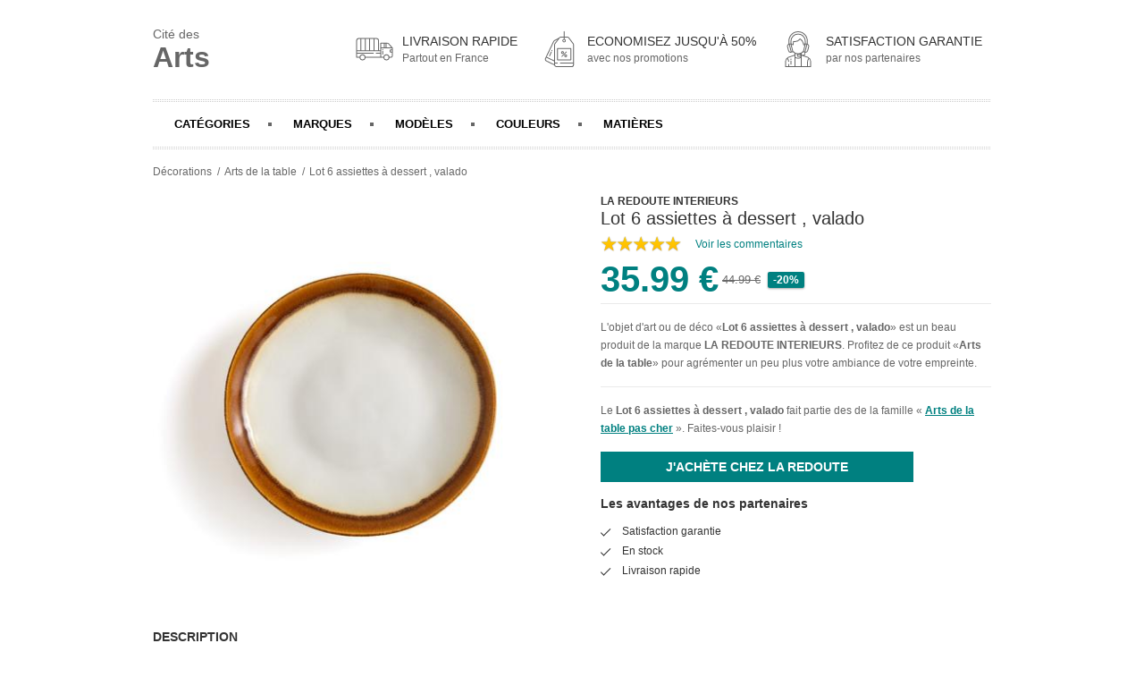

--- FILE ---
content_type: text/html; charset=utf-8
request_url: https://www.citedesarts.com/produits/lot-6-assiettes-a-dessert-valado-3614853301268.html
body_size: 10078
content:


<!doctype html>
<html lang="fr">
<head>
  <meta http-equiv="Content-Type" content="text/html; charset=utf-8">
  <title>Lot 6 assiettes à dessert , valado pas cher prix en promo | 3614853301268</title>
  <meta name="description" content="Votre décoration arts de la table   pas cher à portée de clic. Promotions et soldes réguliers. Livraison rapide et Satisfaction Garantie pour ce produit : Lot 6 assiettes à dessert , valado"/>
  <meta http-equiv="X-UA-Compatible" content="IE=edge">
  <meta name="viewport" content="width=device-width, initial-scale=1.0">
  <meta name="bingbot" content="index, follow, max-snippet:-1, max-image-preview:large, max-video-preview:-1" />
  <link rel="apple-touch-icon" sizes="76x76" href="/apple-touch-icon.png">
  <link rel="icon" type="image/png" sizes="32x32" href="/favicon-32x32.png">
  <link rel="icon" type="image/png" sizes="16x16" href="/favicon-16x16.png">
  <link rel="mask-icon" href="/safari-pinned-tab.svg" color="#5bbad5">
  <meta name="msapplication-TileColor" content="#da532c">
  <meta name="theme-color" content="#ffffff">
  <link rel="stylesheet" href="/assets/styles/style.css">
  <link rel="canonical" href="https://www.citedesarts.com/produits/lot-6-assiettes-a-dessert-valado-3614853301268.html">
  <script type="application/ld+json">
  {
    "@context": "http://schema.org",
    "@type": "Product",
    "name": "Lot 6 assiettes à dessert , valado",
    "image": "https://www.citedesarts.com/assets/images/produits/large/lot-6-assiettes-a-dessert-valado-taille-unique-blanc-camel-3614853301268.jpg",
    "description": "<p>Vous aimez la "patte" de l'artisan ?</p><p>Admirez ces assiettes , réalisées en grès , une matière naturelle et authentique.</p><p>Comme par magie , l'émail réactif vient embellir leurs bords.</p><p>Beau et utile.</p><p>Description <br>-   En grès , avec bord émaillé <br>-   Vendues par lot de 6 assiettes à dessertQualitéLa gamme Valado est le résultat d'une fabrication en grès avec bord émail réactif.</p><p>Cette finition étant entièrement artisanale , chaque pièce est unique et apportera une touche de singularité à votre table.</p><p>Finition et qualitéLa gamme VALADO est le résultat d'une fabrication en grès émail réactif.</p><p>Cette technique de fabrication implique l'application de différents émaux et d'oxydes métalliques : suite à une première cuisson à basse température , sur la terre encore poreuse , les artisans céramistes appliquent des oxydes métalliques sur la poterie selon le rendu souhaité.</p><p>Ces pièces sont ensuite recouvertes d'un émail d'une autre couleur , qui fait ressortir les oxydes métalliques.</p><p>La couleur et le rendu des émaux dépendent donc de la température , du temps de cuisson , de l'épaisseur de l'émail et de son mode d'application.</p><p>Dimensions <br>-   Diamètre : 23 cmEntretien <br>-   Compatibles lave vaisselle et micro ondes</p>",
    "productID": "073829362",
    "sku": "3614853301268",
    "mpn": "3614853301268",
    "brand": {
      "@type": "Thing",
      "name": "LA REDOUTE INTERIEURS"
    },
    
    "offers": {
      "@type": "Offer",
      "url": "https://www.citedesarts.com/produits/lot-6-assiettes-a-dessert-valado-3614853301268.html",
      "priceCurrency": "EUR",
      "price": "35.99",
      "priceValidUntil": "2021-12-31",
      "itemCondition": "https://schema.org/NewCondition",
      "availability": "http://schema.org/InStock",
      "seller": {
        "@type": "Organization",
        "name": "La REDOUTE"
      }
    }
    
  }
  </script>
</head>
<body>
  <main>
    <div class="pro-page">
      <header class="header">
        <div class="pro-header-nav">
          <div class="pro-brand knil" data-o="b'Lw=='"><span>Cité des</span><br />Arts</div>
          <div class="pro-policies">
            <div class="pro-policy">
              <div class="pro-policy-icon">
                <svg xmlns="http://www.w3.org/2000/svg" id="Layer_1" data-name="Layer 1" viewBox="0 0 512 512" width="42" height="42"><path d="M368,272.392a6,6,0,0,0,6-6v-6.3a6,6,0,0,0-12,0v6.3A6,6,0,0,0,368,272.392Z"/><path d="M368,330.392a6,6,0,0,0,6-6v-39a6,6,0,0,0-12,0v39A6,6,0,0,0,368,330.392Z"/><path d="M503.671,233.473,452.152,177.38A26.025,26.025,0,0,0,433,169H340.729A5.707,5.707,0,0,0,335,174.921V270H317V139.905A35.933,35.933,0,0,0,281.03,104H42.75A35.746,35.746,0,0,0,7,139.905V367.1a5.905,5.905,0,0,0,5.9,5.9H52.681a41,41,0,0,0,81.126,0H378.693a41,41,0,0,0,81.114,0H479.25A25.735,25.735,0,0,0,505,347.1V237.53a5.873,5.873,0,0,0-1.459-4.052ZM256,116h25.03A23.92,23.92,0,0,1,305,139.905V270H256Zm-60,0h48V270H196Zm-60,0h48V270H136Zm-60,0h48V270H76ZM19,139.905A23.734,23.734,0,0,1,42.75,116H64V270H19ZM93.25,396.1a29,29,0,1,1,29-29A29.033,29.033,0,0,1,93.25,396.1ZM335,305H280a6,6,0,0,0,0,12h55v44H133.807a41,41,0,0,0-81.1,0H19V317H240a6,6,0,0,0,0-12H19V282H335Zm86-124h12a14.23,14.23,0,0,1,10.314,4.729L485.6,232H421Zm-24,0h12v51H397Zm-50,0h38v51H347Zm72.25,215.1a29,29,0,1,1,29-29A29.033,29.033,0,0,1,419.25,396.1ZM493,290H476V271h17Zm0-31H474.421A10.67,10.67,0,0,0,464,269.335v22.187A10.8,10.8,0,0,0,474.421,302H493v45.1A13.723,13.723,0,0,1,479.25,361H459.807a41,41,0,0,0-81.114,0H347V244H493Z"/></svg>
              </div>
              <p class="pro-policy-title">Livraison rapide</p>
              <p class="pro-policy-sub">Partout en France</p>
            </div>
            <div class="pro-policy">
              <div class="pro-policy-icon">
                <svg xmlns="http://www.w3.org/2000/svg" id="Layer_1" data-name="Layer 1" viewBox="0 0 512 512" width="42" height="42"><path d="M156.592,266.774a6,6,0,0,0-7.918,3.049l-2.555,5.755a6,6,0,1,0,10.967,4.869l2.555-5.755A6,6,0,0,0,156.592,266.774Z"/><path d="M146.328,289.894a6,6,0,0,0-7.918,3.05l-22.718,51.185A6,6,0,1,0,126.661,349l22.718-51.185A6,6,0,0,0,146.328,289.894Z"/><path d="M388,98.072A35.956,35.956,0,0,0,359.266,84H325V16.511a6,6,0,0,0-12,0V84H278.4a35.956,35.956,0,0,0-28.735,14.072l-2.051,2.7L186.7,132.234a34.711,34.711,0,0,0-15.274,15.722L61.239,377.42a34.544,34.544,0,0,0,16.167,46.037L184.265,474.77C188.494,490.007,202.871,501,219.5,501H418.166A35.483,35.483,0,0,0,454,465.489V197.56a35.782,35.782,0,0,0-7.182-21.566ZM317.675,128.66a5.949,5.949,0,0,0,2.318,0,11.308,11.308,0,1,1-2.318,0ZM183,460.85,82.6,412.639a22.527,22.527,0,0,1-10.544-30.025L77.48,371.32,183,421.99Zm7.516-284.856A36.109,36.109,0,0,0,183,197.56V408.678L82.676,360.5l99.569-207.352a22.645,22.645,0,0,1,9.962-10.254l38.544-19.908ZM442,440H268a6,6,0,0,0,0,12H442v13.489A23.472,23.472,0,0,1,418.166,489H219.5c-13.233,0-24.5-10.277-24.5-23.511V452h33a6,6,0,0,0,0-12H195V197.56a24.4,24.4,0,0,1,5.094-14.458l59.025-77.8A24.138,24.138,0,0,1,278.4,96H313v21.388a23.244,23.244,0,1,0,12,0V96h34.266a23.9,23.9,0,0,1,19.157,9.3l58.817,77.923A23.712,23.712,0,0,1,442,197.56Z"/><path d="M410,241H228a6,6,0,0,0-6,6V401a6,6,0,0,0,6,6H410a6,6,0,0,0,6-6V247A6,6,0,0,0,410,241Zm-6,154H234V253H404Z"/><path d="M297.085,321.844a19.593,19.593,0,1,0-19.593-19.593A19.615,19.615,0,0,0,297.085,321.844Zm0-27.186a7.593,7.593,0,1,1-7.593,7.593A7.6,7.6,0,0,1,297.085,294.658Z"/><path d="M340.582,326.156a19.593,19.593,0,1,0,19.594,19.593A19.615,19.615,0,0,0,340.582,326.156Zm0,27.186a7.593,7.593,0,1,1,7.594-7.593A7.6,7.6,0,0,1,340.582,353.342Z"/><path d="M284.276,358.558a6,6,0,0,0,8.485,0l60.63-60.63a6,6,0,0,0-8.485-8.486l-60.63,60.63A6,6,0,0,0,284.276,358.558Z"/></svg>
              </div>
              <p class="pro-policy-title">Economisez jusqu'à 50%</p>
              <p class="pro-policy-sub">avec nos promotions</p>
            </div>
            <div class="pro-policy">
              <div class="pro-policy-icon">
                <svg id="Layer_1" height="42" viewBox="0 0 512 512" width="42" xmlns="http://www.w3.org/2000/svg" data-name="Layer 1"><path d="m392.669 361.861a6.411 6.411 0 0 0 -.805-.318l-53.384-18.019a25.184 25.184 0 0 0 16.52-23.931v-16.234c1 .075 2.107.126 3.033.126a35.225 35.225 0 0 0 34.012-26.172l14.029-53.244c4.252-16.269-4.074-32.91-18.074-40.16v-39.75c0-72.724-59.275-131.889-132-131.889s-132 59.165-132 131.889v39.75c-14 7.25-22.387 23.888-18.135 40.16l13.94 53.244a35.025 35.025 0 0 0 42.755 25.031l23.252-6.075a98.756 98.756 0 0 0 22.188 17.094v18.521l-87.917 29.658a6 6 0 0 0 -.759.319 73.247 73.247 0 0 0 -40.088 58.894c-.013.165-.236.331-.236.5v72.475a6.624 6.624 0 0 0 6.438 6.27h341.124a6.624 6.624 0 0 0 6.438-6.27v-72.477c0-.167-.227-.333-.24-.5a73.25 73.25 0 0 0 -40.091-58.892zm-184.669 126.139h-74v-25.02a5.979 5.979 0 0 0 -5.979-5.98h-.042a5.979 5.979 0 0 0 -5.979 5.98v25.02h-31v-66.491c2-12.987 6.73-25.154 15.15-34.744a79.992 79.992 0 0 1 15.391 37.108 6.021 6.021 0 0 0 11.924-1.679 95.05 95.05 0 0 0 -18.305-43.646 59.633 59.633 0 0 1 9.155-5.771l83.685-28.228zm135-168.407c0 7.472-5.588 13.407-13.06 13.407h-22.64l-3.3-1.114v-18.542a100.937 100.937 0 0 0 22.113-17.027l16.887 4.474zm1.446-30.955-10.092-2.638 25.546-97.79 10.1 2.638zm.686-104.285a3.427 3.427 0 0 1 -.612 1.736l-7.756 3.628-2.743-11.317a114.976 114.976 0 0 0 -47.209-68.121 6 6 0 0 0 -8.261 1.486 81.123 81.123 0 0 1 -74.7 33.609l-7.337-.789a9.778 9.778 0 0 0 -10.792 8.944l-2.766 34.585c-4.141-.753-10.165-2.036-15.57-3.292a1.622 1.622 0 0 1 -.492-1.051l-2.1-30.4a91.454 91.454 0 1 1 182.475 0zm49.339 36.683-13.912 53.244a23.051 23.051 0 0 1 -24.427 17.1l25.4-97.2a23.057 23.057 0 0 1 12.939 26.856zm-258.471-76.877c0-66.107 53.893-119.889 120-119.889s120 53.782 120 119.889v35.826l-18.211-4.745 1.451-21.04a103.453 103.453 0 1 0 -206.416 0l1.451 21.028-18.275 4.757zm-4.559 130.121-13.912-53.244a23.057 23.057 0 0 1 12.942-26.861l25.4 97.2a23.055 23.055 0 0 1 -24.43-17.095zm36.113 14.358-25.554-97.79 10.1-2.638 25.546 97.79zm21.372-6.93-22.129-84.7c21.705 5 22.961 4.095 25.137 2.508a6.124 6.124 0 0 0 2.5-4.465l3.062-38.287 5.066.546a93.16 93.16 0 0 0 82.109-33.784 102.974 102.974 0 0 1 37.683 57.707l4.473 18.441a6 6 0 0 0 8.373 4.02l9.415-4.4-21.552 82.463a86.085 86.085 0 0 1 -134.141-.045zm96.074 50.292v15h-31v-15zm7 156h-72v-111.316a78.428 78.428 0 0 0 72 0zm0-125.154a66.507 66.507 0 0 1 -72 0v-43.79a93.971 93.971 0 0 0 22.71 5.9 9.146 9.146 0 0 0 -.71 3.558v21.442c0 4.745 3.431 9.043 8.177 9.043h38.633a7.5 7.5 0 0 0 3.19-.708zm86 125.154h-74v-143h1.327l82.3 27.776a59.094 59.094 0 0 1 9.526 6.107 93.559 93.559 0 0 0 -19.153 56.531zm43 0h-31v-52.586a81.78 81.78 0 0 1 16.137-48.2c8.2 9.52 12.863 21.509 14.863 34.3z"/><path d="m158 403.058a6 6 0 0 0 6-6v-6.3a6 6 0 1 0 -12 0v6.3a6 6 0 0 0 6 6z"/><path d="m158 468.058a6 6 0 0 0 6-6v-46a6 6 0 0 0 -12 0v46a6 6 0 0 0 6 6z"/></svg>
              </div>
              <p class="pro-policy-title">Satisfaction garantie</p>
              <p class="pro-policy-sub">par nos partenaires</p>
            </div>
          </div>
        </div>
        <nav>
          <ul>
            <li id="pro-nav-category" class="pro-nav-elt">Catégories</li>
            <li id="pro-nav-brand" class="pro-nav-elt">Marques</li>
            <li id="pro-nav-family" class="pro-nav-elt">Modèles</li>
            <li id="pro-nav-color" class="pro-nav-elt">Couleurs</li>
            <li id="pro-nav-material" class="pro-nav-elt">Matières</li>
          </ul>
        </nav>
      </header>
      <nav class="pro-breadcrumb">
        <ol itemscope="" itemtype="https://schema.org/BreadcrumbList">
          <li itemprop="itemListElement" itemscope="" itemtype="https://schema.org/ListItem">
            <a itemprop="item" href="/">
              <span itemprop="name">Décorations</span>
            </a>
            <meta itemprop="position" content="1">
          </li>
          <li itemprop="itemListElement" itemscope="" itemtype="https://schema.org/ListItem">
            <span itemprop="item" href="https://www.citedesarts.com/arts-de-la-table.html">
              <span itemprop="name" class="knil" data-o="b'L2FydHMtZGUtbGEtdGFibGUuaHRtbA=='">Arts de la table</span>
            </span>
            <meta itemprop="position" content="2">
          </li>
          <li itemprop="itemListElement" itemscope="" itemtype="https://schema.org/ListItem">
            <meta itemprop="item" content="https://www.citedesarts.com/produits/lot-6-assiettes-a-dessert-valado-3614853301268.html">
            <span itemprop="name">Lot 6 assiettes à dessert , valado</span>
            <meta itemprop="position" content="3">
          </li>
        </ol>
      </nav>
      <!-- ----- PRODUCT ----- -->
      <article class="pro-product">
        <div class="pro-product-hero">
          <div class="pro-product-media knil" data-o="b'aHR0cHM6Ly93d3cuYXdpbjEuY29tL3BjbGljay5waHA/cD0yODI0OTc1NDQwMSZhPTgyNjkxMSZtPTY5Njg='" title="Lot 6 assiettes à dessert , valado pas cher">
            <img src="/assets/images/produits/large/lot-6-assiettes-a-dessert-valado-taille-unique-blanc-camel-3614853301268.jpg" alt="Lot 6 assiettes à dessert , valado pas cher">
          </div>
          <div class="pro-product-details">
            
            
            <span class="pro-product-brand knil" data-o="b'L2RlY29yYXRpb24tbGEtcmVkb3V0ZS1pbnRlcmlldXJzLmh0bWw='">LA REDOUTE INTERIEURS</span>
            
            <h1>Lot 6 assiettes à dessert , valado</h1>
            <div class="pro-rating">
              <span class="stars" data-stars="5">XXXXX</span>
              <span data-o="b'aHR0cHM6Ly93d3cuYXdpbjEuY29tL3BjbGljay5waHA/cD0yODI0OTc1NDQwMSZhPTgyNjkxMSZtPTY5Njg='" class="knil">Voir les commentaires</span>
            </div>
            <div class="pro-product-price pro-product-price-left">
              <span class="pro-product-price-search">35.99 €</span>
              
              <span class="pro-product-price-old">44.99 €</span>
              <span class="pro-badge-promotion medium">-20%</span>
              
            </div>
            <p class="pro-product-intro">
            

L'objet d'art ou de déco &laquo;<strong>Lot 6 assiettes à dessert , valado</strong>&raquo; est un beau produit de la marque <a href='/decoration-la-redoute-interieurs.html'>LA REDOUTE INTERIEURS</a>. Profitez de ce produit &laquo;<span class='knil' data-o="b'L2FydHMtZGUtbGEtdGFibGUuaHRtbA=='">Arts de la table</span>&raquo; pour agrémenter un peu plus votre ambiance de votre empreinte.


          </p>
            <p>Le <strong>Lot 6 assiettes à dessert , valado</strong> fait partie des  de la famille &laquo; <a href="/arts-de-la-table.html">Arts de la table pas cher</a> &raquo;. Faites-vous plaisir !</p>
            <div class="pro-btn pro-btn-large knil" data-o="b'aHR0cHM6Ly93d3cuYXdpbjEuY29tL3BjbGljay5waHA/cD0yODI0OTc1NDQwMSZhPTgyNjkxMSZtPTY5Njg='">J'achète chez La REDOUTE</div>
            <div class="pro-product-assur">
              <div class="pro-product-title">Les avantages de nos partenaires</div>
              <ul class="pro-check-list">
                <li>Satisfaction garantie </li>
                <li>En stock</li>
                <li>Livraison rapide</li>
              </ul>
            </div>
          </div>
        </div>
        <div class="pro-product-content">
          <div class="pro-product-content-desc">
            <div class="pro-product-title">Description</div>
            <p>Vous aimez la "patte" de l'artisan ?</p><p>Admirez ces assiettes , réalisées en grès , une matière naturelle et authentique.</p><p>Comme par magie , l'émail réactif vient embellir leurs bords.</p><p>Beau et utile.</p><p>Description <br>-   En grès , avec bord émaillé <br>-   Vendues par lot de 6 assiettes à dessertQualitéLa gamme Valado est le résultat d'une fabrication en grès avec bord émail réactif.</p><p>Cette finition étant entièrement artisanale , chaque pièce est unique et apportera une touche de singularité à votre table.</p><p>Finition et qualitéLa gamme VALADO est le résultat d'une fabrication en grès émail réactif.</p><p>Cette technique de fabrication implique l'application de différents émaux et d'oxydes métalliques : suite à une première cuisson à basse température , sur la terre encore poreuse , les artisans céramistes appliquent des oxydes métalliques sur la poterie selon le rendu souhaité.</p><p>Ces pièces sont ensuite recouvertes d'un émail d'une autre couleur , qui fait ressortir les oxydes métalliques.</p><p>La couleur et le rendu des émaux dépendent donc de la température , du temps de cuisson , de l'épaisseur de l'émail et de son mode d'application.</p><p>Dimensions <br>-   Diamètre : 23 cmEntretien <br>-   Compatibles lave vaisselle et micro ondes</p>
          </div>
          <div class="pro-product-content-generic">
            <div class="pro-product-title">Achat de Arts de la table - à prix discount</div>
            <p>

Retrouvez des <strong>offres coup de poing et des soldes</strong> sur les <strong>meilleures ventes de Arts de la table</strong> et les derniers coups de coeur des clients en <strong>Arts de la table -</strong>. Vous y trouverez sans peine votre bonheur ! Et vous chers clients que cherchez-vous ? ! Cité des Arts vous guide et vous permet de faire des affaires sur votre achat <strong>Lot 6 assiettes à dessert , valado</strong> comme pour tous vos achats &laquo;<strong>Arts de la table -</strong>&raquo; ! Découvrez toute l’étendue de notre gamme <strong>Arts de la table - pas cher</strong> ! Il est grand temps de de peaufiner sa déco au meilleur prix ! Choisissez votre <strong>Arts de la table -</strong> à petit prix, mais également une large offre de produits &laquo;Arts de la table&raquo; vous est accessible au juste prix sur Cité des Arts ! Les dernières nouveautés et surtout les meilleurs prix sur vos articles préférés, voila pourquoi Cité des Arts est le numéro 1 pour votre achat <strong>Lot 6 assiettes à dessert , valado</strong> !

</p>
          </div>
          <div class="pro-product-content-details">
            <div class="pro-product-title">Présentation produit : Lot 6 assiettes à dessert , valado</div>
            <p>Moderne ou plus classiques, ce style d'objet &laquo;<strong>Arts de la table </strong>&raquo; s'adapte très aisement à votre intérieur, quelque soit votre style. Ce <strong>modèle d'objets déco</strong> existe en différentes versions pour plus de plaisir. <strong>Lot 6 assiettes à dessert , valado</strong> est un bon choix pour agrémenter votre ambiance d'une <strong>touche d'art fraiche et moderne</strong>. Un bel <strong>objet d'art par cher</strong> pour <strong>beaucoup de plaisir visuel.</strong>.</p>
            <table class="pro-product-table">
              <tbody>
                <tr>
                  <th colspan="2">Informations générales sur le produit</th>
                </tr>
                <tr>
                  <td>Marque</td>
                  <td>LA REDOUTE INTERIEURS</td>
                </tr>
                <tr>
                  <td>Nom du produit</td>
                  <td>Lot 6 assiettes à dessert , valado</td>
                </tr>
                <tr>
                  <td>Catégorie</td>
                  <td>Arts de la table</td>
                </tr>
                <tr>
                  <th colspan="2">Général</th>
                </tr>
                <tr>
                  <td>Modèle</td>
                  <td>Décoration - pas cher</td>
                </tr>
                <tr>
                  <td>Type de Produit</td>
                  <td>Arts de la table</td>
                </tr>
                <tr>
                  <td>Matières</td>
                  <td>Céramique </td>
                </tr>
                <tr>
                  <td>Couleur(s)</td>
                  <td>Blanc/Camel</td>
                </tr>
                <tr>
                  <td>Couleur(s) normalisée(s)</td>
                  <td>Blanc,  Marron </td>
                </tr>
                <tr>
                  <th colspan="2">Poids et Dimensions</th>
                </tr>
                <tr>
                  <td>Dimensions</td>
                  <td>-</td>
                </tr>
                <tr>
                  <td>Poids</td>
                  <td>-</td>
                </tr>
                <tr>
                  <th colspan="2">Divers</th>
                </tr>
                <tr>
                  <td>Marchand</td>
                  <td>La REDOUTE</td>
                </tr>
                <tr>
                  <td>Produit Id</td>
                  <td>073829362</td>
                </tr>
                <tr>
                  <td>EAN</td>
                  <td>3614853301268</td>
                </tr>
              </tbody>
            </table>
          </div>
        </div>
      </article>
      <div class="pro-product-categories" id="pro-categories">
        <div class="pro-product-categories-intro">
          <h2>Envie de découvrir d'autres objets d'arts et de décorations pas chers ?</h2>
          <span>Faites-vous plaisir avec nos différentes familles d'objets déco originaux</span>
        </div>
        <ul class="pro-category-nav no-border">
          
          
          <li data-o="b'L2FydHMtZGUtbGEtdGFibGUuaHRtbA=='" title=" arts de la table pas cher" class="knil pro-cat-arts-de-la-table">
            <img src="/assets/images/categories/arts-de-la-table.jpg" alt="Arts de la table pas cher">
            <div class="title"> arts de la table</div>
          </li>
          
          
          <li data-o="b'L2F1dHJlcy1vYmpldHMtZGVjby5odG1s'" title=" autres objets déco pas cher" class="knil pro-cat-autres-objets-deco">
            <img src="/assets/images/categories/autres-objets-deco.jpg" alt="Autres objets Déco pas cher">
            <div class="title"> autres objets déco</div>
          </li>
          
          
          <li data-o="b'L2Jpam91eC5odG1s'" title=" bijoux pas cher" class="knil pro-cat-bijoux">
            <img src="/assets/images/categories/bijoux.jpg" alt="Bijoux pas cher">
            <div class="title"> bijoux</div>
          </li>
          
          
          <li data-o="b'L2JvdWdpZXMuaHRtbA=='" title=" bougies pas cher" class="knil pro-cat-bougies">
            <img src="/assets/images/categories/bougies.jpg" alt="Bougies pas cher">
            <div class="title"> bougies</div>
          </li>
          
          
          <li data-o="b'L2NvdXNzaW5zLXBsYWlkcy1ldC1wb3Vmcy5odG1s'" title=" coussins, plaids et poufs pas cher" class="knil pro-cat-coussins-plaids-et-poufs">
            <img src="/assets/images/categories/coussins-plaids-et-poufs.jpg" alt="Coussins, Plaids et Poufs pas cher">
            <div class="title"> coussins, plaids et poufs</div>
          </li>
          
          
          <li data-o="b'L2RlY29yYXRpb25zLWVuZmFudC5odG1s'" title=" décorations enfant pas cher" class="knil pro-cat-decorations-enfant">
            <img src="/assets/images/categories/decorations-enfant.jpg" alt="Décorations Enfant pas cher">
            <div class="title"> décorations enfant</div>
          </li>
          
          
          <li data-o="b'L2RlY29yYXRpb25zLWV4dGVyaWV1cmVzLmh0bWw='" title=" décorations extérieures pas cher" class="knil pro-cat-decorations-exterieures">
            <img src="/assets/images/categories/decorations-exterieures.jpg" alt="Décorations extérieures pas cher">
            <div class="title"> décorations extérieures</div>
          </li>
          
          
          <li data-o="b'L2RlY29yYXRpb25zLW11cmFsZXMuaHRtbA=='" title=" décorations murales pas cher" class="knil pro-cat-decorations-murales">
            <img src="/assets/images/categories/decorations-murales.jpg" alt="Décorations murales pas cher">
            <div class="title"> décorations murales</div>
          </li>
          
          
          <li data-o="b'L2RlY29yYXRpb25zLW5vZWwuaHRtbA=='" title=" décorations noël pas cher" class="knil pro-cat-decorations-noel">
            <img src="/assets/images/categories/decorations-noel.jpg" alt="Décorations Noël pas cher">
            <div class="title"> décorations noël</div>
          </li>
          
          
          <li data-o="b'L2ZpZ3VyaW5lcy1zdGF0dWV0dGVzLmh0bWw='" title=" figurines & statuettes pas cher" class="knil pro-cat-figurines-statuettes">
            <img src="/assets/images/categories/figurines-statuettes.jpg" alt="Figurines & Statuettes pas cher">
            <div class="title"> figurines & statuettes</div>
          </li>
          
          
          <li data-o="b'L2xpbmdlLWRlLW1haXNvbi5odG1s'" title=" linge de maison pas cher" class="knil pro-cat-linge-de-maison">
            <img src="/assets/images/categories/linge-de-maison.jpg" alt="Linge de maison pas cher">
            <div class="title"> linge de maison</div>
          </li>
          
          
          <li data-o="b'L2x1bWluYWlyZXMuaHRtbA=='" title=" luminaires pas cher" class="knil pro-cat-luminaires">
            <img src="/assets/images/categories/luminaires.jpg" alt="Luminaires pas cher">
            <div class="title"> luminaires</div>
          </li>
          
          
          <li data-o="b'L21pcm9pcnMuaHRtbA=='" title=" miroirs pas cher" class="knil pro-cat-miroirs">
            <img src="/assets/images/categories/miroirs.jpg" alt="Miroirs pas cher">
            <div class="title"> miroirs</div>
          </li>
          
          
          <li data-o="b'L3BsYW50ZXMtYXJ0aWZpY2llbGxlcy5odG1s'" title=" plantes artificielles pas cher" class="knil pro-cat-plantes-artificielles">
            <img src="/assets/images/categories/plantes-artificielles.jpg" alt="Plantes artificielles pas cher">
            <div class="title"> plantes artificielles</div>
          </li>
          
          
          <li data-o="b'L3JhbmdlbWVudHMtZGVjby5odG1s'" title=" rangements déco pas cher" class="knil pro-cat-rangements-deco">
            <img src="/assets/images/categories/rangements-deco.jpg" alt="Rangements déco pas cher">
            <div class="title"> rangements déco</div>
          </li>
          
          
          <li data-o="b'L3RhYmxlYXV4LWFmZmljaGVzLmh0bWw='" title=" tableaux & affiches pas cher" class="knil pro-cat-tableaux-affiches">
            <img src="/assets/images/categories/tableaux-affiches.jpg" alt="Tableaux & Affiches pas cher">
            <div class="title"> tableaux & affiches</div>
          </li>
          
          
          <li data-o="b'L3RhcGlzLmh0bWw='" title=" tapis pas cher" class="knil pro-cat-tapis">
            <img src="/assets/images/categories/tapis.jpg" alt="Tapis pas cher">
            <div class="title"> tapis</div>
          </li>
          
        </ul>
      </div>
    </div>
    <div class="pro-filter-panel" id="pro-nav-category-filter">
      <div class="pro-filter-panel-header">
        <h3>Choisissez votre catégorie de Décoration</h3>
        <svg class="pro-filter-panel-close">
          <line x1="1.77%" y1="1.77%" x2="98.23%" y2="98.23%" stroke="currentColor" stroke-width="15%"></line>
          <line x1="1.77%" y1="98.23%" x2="98.23%" y2="1.77%" stroke="currentColor" stroke-width="15%"></line>
        </svg>
      </div>
      <ul class="pro-category-nav no-border">
        
        
        <li data-o="b'L2FydHMtZGUtbGEtdGFibGUuaHRtbA=='" title=" arts de la table pas cher" class="knil pro-cat-arts-de-la-table">
          <img src="/assets/images/categories/arts-de-la-table.jpg" alt="Arts de la table pas cher">
          <div class="title"> arts de la table</div>
        </li>
        
        
        <li data-o="b'L2F1dHJlcy1vYmpldHMtZGVjby5odG1s'" title=" autres objets déco pas cher" class="knil pro-cat-autres-objets-deco">
          <img src="/assets/images/categories/autres-objets-deco.jpg" alt="Autres objets Déco pas cher">
          <div class="title"> autres objets déco</div>
        </li>
        
        
        <li data-o="b'L2Jpam91eC5odG1s'" title=" bijoux pas cher" class="knil pro-cat-bijoux">
          <img src="/assets/images/categories/bijoux.jpg" alt="Bijoux pas cher">
          <div class="title"> bijoux</div>
        </li>
        
        
        <li data-o="b'L2JvdWdpZXMuaHRtbA=='" title=" bougies pas cher" class="knil pro-cat-bougies">
          <img src="/assets/images/categories/bougies.jpg" alt="Bougies pas cher">
          <div class="title"> bougies</div>
        </li>
        
        
        <li data-o="b'L2NvdXNzaW5zLXBsYWlkcy1ldC1wb3Vmcy5odG1s'" title=" coussins, plaids et poufs pas cher" class="knil pro-cat-coussins-plaids-et-poufs">
          <img src="/assets/images/categories/coussins-plaids-et-poufs.jpg" alt="Coussins, Plaids et Poufs pas cher">
          <div class="title"> coussins, plaids et poufs</div>
        </li>
        
        
        <li data-o="b'L2RlY29yYXRpb25zLWVuZmFudC5odG1s'" title=" décorations enfant pas cher" class="knil pro-cat-decorations-enfant">
          <img src="/assets/images/categories/decorations-enfant.jpg" alt="Décorations Enfant pas cher">
          <div class="title"> décorations enfant</div>
        </li>
        
        
        <li data-o="b'L2RlY29yYXRpb25zLWV4dGVyaWV1cmVzLmh0bWw='" title=" décorations extérieures pas cher" class="knil pro-cat-decorations-exterieures">
          <img src="/assets/images/categories/decorations-exterieures.jpg" alt="Décorations extérieures pas cher">
          <div class="title"> décorations extérieures</div>
        </li>
        
        
        <li data-o="b'L2RlY29yYXRpb25zLW11cmFsZXMuaHRtbA=='" title=" décorations murales pas cher" class="knil pro-cat-decorations-murales">
          <img src="/assets/images/categories/decorations-murales.jpg" alt="Décorations murales pas cher">
          <div class="title"> décorations murales</div>
        </li>
        
        
        <li data-o="b'L2RlY29yYXRpb25zLW5vZWwuaHRtbA=='" title=" décorations noël pas cher" class="knil pro-cat-decorations-noel">
          <img src="/assets/images/categories/decorations-noel.jpg" alt="Décorations Noël pas cher">
          <div class="title"> décorations noël</div>
        </li>
        
        
        <li data-o="b'L2ZpZ3VyaW5lcy1zdGF0dWV0dGVzLmh0bWw='" title=" figurines & statuettes pas cher" class="knil pro-cat-figurines-statuettes">
          <img src="/assets/images/categories/figurines-statuettes.jpg" alt="Figurines & Statuettes pas cher">
          <div class="title"> figurines & statuettes</div>
        </li>
        
        
        <li data-o="b'L2xpbmdlLWRlLW1haXNvbi5odG1s'" title=" linge de maison pas cher" class="knil pro-cat-linge-de-maison">
          <img src="/assets/images/categories/linge-de-maison.jpg" alt="Linge de maison pas cher">
          <div class="title"> linge de maison</div>
        </li>
        
        
        <li data-o="b'L2x1bWluYWlyZXMuaHRtbA=='" title=" luminaires pas cher" class="knil pro-cat-luminaires">
          <img src="/assets/images/categories/luminaires.jpg" alt="Luminaires pas cher">
          <div class="title"> luminaires</div>
        </li>
        
        
        <li data-o="b'L21pcm9pcnMuaHRtbA=='" title=" miroirs pas cher" class="knil pro-cat-miroirs">
          <img src="/assets/images/categories/miroirs.jpg" alt="Miroirs pas cher">
          <div class="title"> miroirs</div>
        </li>
        
        
        <li data-o="b'L3BsYW50ZXMtYXJ0aWZpY2llbGxlcy5odG1s'" title=" plantes artificielles pas cher" class="knil pro-cat-plantes-artificielles">
          <img src="/assets/images/categories/plantes-artificielles.jpg" alt="Plantes artificielles pas cher">
          <div class="title"> plantes artificielles</div>
        </li>
        
        
        <li data-o="b'L3JhbmdlbWVudHMtZGVjby5odG1s'" title=" rangements déco pas cher" class="knil pro-cat-rangements-deco">
          <img src="/assets/images/categories/rangements-deco.jpg" alt="Rangements déco pas cher">
          <div class="title"> rangements déco</div>
        </li>
        
        
        <li data-o="b'L3RhYmxlYXV4LWFmZmljaGVzLmh0bWw='" title=" tableaux & affiches pas cher" class="knil pro-cat-tableaux-affiches">
          <img src="/assets/images/categories/tableaux-affiches.jpg" alt="Tableaux & Affiches pas cher">
          <div class="title"> tableaux & affiches</div>
        </li>
        
        
        <li data-o="b'L3RhcGlzLmh0bWw='" title=" tapis pas cher" class="knil pro-cat-tapis">
          <img src="/assets/images/categories/tapis.jpg" alt="Tapis pas cher">
          <div class="title"> tapis</div>
        </li>
        
      </ul>
    </div>
    <div class="pro-filter-panel" id="pro-nav-brand-filter">
      <div class="pro-filter-panel-header">
        <h3>Choisissez votre marque de Décoration</h3>
        <svg class="pro-filter-panel-close">
          <line x1="1.77%" y1="1.77%" x2="98.23%" y2="98.23%" stroke="currentColor" stroke-width="15%"></line>
          <line x1="1.77%" y1="98.23%" x2="98.23%" y2="1.77%" stroke="currentColor" stroke-width="15%"></line>
        </svg>
      </div>
      <ul>
        
        
        <li><span class="knil pro-badge pro-badge-primary" data-o=b'L2RlY29yYXRpb24tYW0tcG0uaHRtbA==' title='Décoration AM.PM pas cher'>Am.pm (827)</span></li>
        
        
        <li><span class="knil pro-badge pro-badge-primary" data-o=b'L2RlY29yYXRpb24tYXRtb3NwaGVyYS5odG1s' title='Décoration ATMOSPHERA pas cher'>Atmosphera (6)</span></li>
        
        
        <li><span class="knil pro-badge pro-badge-primary" data-o=b'L2RlY29yYXRpb24tYXlhLmh0bWw=' title='Décoration AYA pas cher'>Aya (1)</span></li>
        
        
        <li><span class="knil pro-badge pro-badge-primary" data-o=b'L2RlY29yYXRpb24tYmVrYS5odG1s' title='Décoration BEKA pas cher'>Beka (2)</span></li>
        
        
        <li><span class="knil pro-badge pro-badge-primary" data-o=b'L2RlY29yYXRpb24tYmlsYm9xdWV0LWRlY28uaHRtbA==' title='Décoration BILBOQUET DECO pas cher'>Bilboquet deco (6)</span></li>
        
        
        <li><span class="knil pro-badge pro-badge-primary" data-o=b'L2RlY29yYXRpb24tYm9kdW0uaHRtbA==' title='Décoration BODUM pas cher'>Bodum (4)</span></li>
        
        
        <li><span class="knil pro-badge pro-badge-primary" data-o=b'L2RlY29yYXRpb24tYnV0Lmh0bWw=' title='Décoration BUT pas cher'>But (1341)</span></li>
        
        
        <li><span class="knil pro-badge pro-badge-primary" data-o=b'L2RlY29yYXRpb24tY2Fycy5odG1s' title='Décoration CARS pas cher'>Cars (1)</span></li>
        
        
        <li><span class="knil pro-badge pro-badge-primary" data-o=b'L2RlY29yYXRpb24tY29jYS1jb2xhLmh0bWw=' title='Décoration COCA COLA pas cher'>Coca cola (3)</span></li>
        
        
        <li><span class="knil pro-badge pro-badge-primary" data-o=b'L2RlY29yYXRpb24tY29uZm9yYW1hLmh0bWw=' title='Décoration CONFORAMA pas cher'>Conforama (1514)</span></li>
        
        
        <li><span class="knil pro-badge pro-badge-primary" data-o=b'L2RlY29yYXRpb24tY290ZS1kZWNvLmh0bWw=' title='Décoration COTE DECO pas cher'>Cote deco (2)</span></li>
        
        
        <li><span class="knil pro-badge pro-badge-primary" data-o=b'L2RlY29yYXRpb24tZG9kby5odG1s' title='Décoration DODO pas cher'>Dodo (48)</span></li>
        
        
        <li><span class="knil pro-badge pro-badge-primary" data-o=b'L2RlY29yYXRpb24tZHJlYW1lYS5odG1s' title='Décoration DREAMEA pas cher'>Dreamea (70)</span></li>
        
        
        <li><span class="knil pro-badge pro-badge-primary" data-o=b'L2RlY29yYXRpb24tZHVib3N0LWxhZ3Vpb2xlLmh0bWw=' title='Décoration DUBOST LAGUIOLE pas cher'>Dubost laguiole (2)</span></li>
        
        
        <li><span class="knil pro-badge pro-badge-primary" data-o=b'L2RlY29yYXRpb24tZ2FicmllbGxlLXBhcmlzLmh0bWw=' title='Décoration GABRIELLE PARIS pas cher'>Gabrielle paris (1)</span></li>
        
        
        <li><span class="knil pro-badge pro-badge-primary" data-o=b'L2RlY29yYXRpb24tbGEtcmVkb3V0ZS1pbnRlcmlldXJzLmh0bWw=' title='Décoration LA REDOUTE INTERIEURS pas cher'>La redoute interieurs (1114)</span></li>
        
        
        <li><span class="knil pro-badge pro-badge-primary" data-o=b'L2RlY29yYXRpb24tbGUtcm9pLWxpb24uaHRtbA==' title='Décoration LE ROI LION pas cher'>Le roi lion (2)</span></li>
        
        
        <li><span class="knil pro-badge pro-badge-primary" data-o=b'L2RlY29yYXRpb24tbGluZWEtbmF0dXJhLmh0bWw=' title='Décoration LINEA NATURA pas cher'>Linea natura (75)</span></li>
        
        
        <li><span class="knil pro-badge pro-badge-primary" data-o=b'L2RlY29yYXRpb24tbGlzYS1kYWxiYW4uaHRtbA==' title='Décoration LISA DALBAN pas cher'>Lisa dalban (1)</span></li>
        
        
        <li><span class="knil pro-badge pro-badge-primary" data-o=b'L2RlY29yYXRpb24tbWFyaWUtbG91LWNyZWF0aW9uLmh0bWw=' title='Décoration MARIE-LOU CREATION pas cher'>Marie-lou creation (5)</span></li>
        
        
        <li><span class="knil pro-badge pro-badge-primary" data-o=b'L2RlY29yYXRpb24tbWF0dC1yb3NlLmh0bWw=' title='Décoration MATT & ROSE pas cher'>Matt & rose (6)</span></li>
        
        
        <li><span class="knil pro-badge pro-badge-primary" data-o=b'L2RlY29yYXRpb24tbWlubmllLmh0bWw=' title='Décoration MINNIE pas cher'>Minnie (1)</span></li>
        
        
        <li><span class="knil pro-badge pro-badge-primary" data-o=b'L2RlY29yYXRpb24tbWlyYWN1bG91cy5odG1s' title='Décoration MIRACULOUS pas cher'>Miraculous (1)</span></li>
        
        
        <li><span class="knil pro-badge pro-badge-primary" data-o=b'L2RlY29yYXRpb24tbW9kZXJuLWxpdmluZy5odG1s' title='Décoration MODERN LIVING pas cher'>Modern living (104)</span></li>
        
        
        <li><span class="knil pro-badge pro-badge-primary" data-o=b'L2RlY29yYXRpb24tcGhpbGlwcy5odG1s' title='Décoration PHILIPS pas cher'>Philips (51)</span></li>
        
        
        <li><span class="knil pro-badge pro-badge-primary" data-o=b'L2RlY29yYXRpb24tcHlyZXguaHRtbA==' title='Décoration PYREX pas cher'>Pyrex (1)</span></li>
        
        
        <li><span class="knil pro-badge pro-badge-primary" data-o=b'L2RlY29yYXRpb24tcmVpbmUtZGVzLW5laWdlcy5odG1s' title='Décoration REINE DES NEIGES pas cher'>Reine des neiges (1)</span></li>
        
        
        <li><span class="knil pro-badge pro-badge-primary" data-o=b'L2RlY29yYXRpb24tc2V5bmF2ZS5odG1s' title='Décoration SEYNAVE pas cher'>Seynave (1)</span></li>
        
        
        <li><span class="knil pro-badge pro-badge-primary" data-o=b'L2RlY29yYXRpb24tc2lnbmF0dXJlLmh0bWw=' title='Décoration SIGNATURE pas cher'>Signature (5)</span></li>
        
        
        <li><span class="knil pro-badge pro-badge-primary" data-o=b'L2RlY29yYXRpb24tc2l0cmFtLmh0bWw=' title='Décoration SITRAM pas cher'>Sitram (10)</span></li>
        
        
        <li><span class="knil pro-badge pro-badge-primary" data-o=b'L2RlY29yYXRpb24tdGltZS5odG1s' title='Décoration TIME pas cher'>Time (84)</span></li>
        
        
        <li><span class="knil pro-badge pro-badge-primary" data-o=b'L2RlY29yYXRpb24teGlhb21pLmh0bWw=' title='Décoration XIAOMI pas cher'>Xiaomi (1)</span></li>
        
        
        <li><span class="knil pro-badge pro-badge-primary" data-o=b'L2RlY29yYXRpb24temFuZGlhcmEuaHRtbA==' title='Décoration ZANDIARA pas cher'>Zandiara (41)</span></li>
        
      </ul>
    </div>
    <div class="pro-filter-panel" id="pro-nav-family-filter">
      <div class="pro-filter-panel-header">
        <h3>Choisissez votre famille de Décoration</h3>
        <svg class="pro-filter-panel-close">
          <line x1="1.77%" y1="1.77%" x2="98.23%" y2="98.23%" stroke="currentColor" stroke-width="15%"></line>
          <line x1="1.77%" y1="98.23%" x2="98.23%" y2="1.77%" stroke="currentColor" stroke-width="15%"></line>
        </svg>
      </div>
      <ul>
        
        
        <li><span class="knil pro-badge pro-badge-primary" data-o=b'L2RlY29yYXRpb24tbGVkLmh0bWw=' title='Décoration led pas cher'>Led (272)</span></li>
        
        
        <li><span class="knil pro-badge pro-badge-primary" data-o=b'L2RlY29yYXRpb24tdmludGFnZS5odG1s' title='Décoration vintage pas cher'>Vintage (33)</span></li>
        
      </ul>
    </div>
    <div class="pro-filter-panel" id="pro-nav-material-filter">
      <div class="pro-filter-panel-header">
        <h3>Choisissez la matière de votre Décoration</h3>
        <svg class="pro-filter-panel-close">
          <line x1="1.77%" y1="1.77%" x2="98.23%" y2="98.23%" stroke="currentColor" stroke-width="15%"></line>
          <line x1="1.77%" y1="98.23%" x2="98.23%" y2="1.77%" stroke="currentColor" stroke-width="15%"></line>
        </svg>
      </div>
      <ul>
        
        
        <li><span class="knil pro-badge pro-badge-primary" data-o=b'L2RlY29yYXRpb24tYWNyeWxpcXVlLmh0bWw=' title='Décoration acrylique pas cher'>Acrylique (1)</span></li>
        
        
        <li><span class="knil pro-badge pro-badge-primary" data-o=b'L2RlY29yYXRpb24tYWx1bWluaXVtLmh0bWw=' title='Décoration aluminium pas cher'>Aluminium (11)</span></li>
        
        
        <li><span class="knil pro-badge pro-badge-primary" data-o=b'L2RlY29yYXRpb24tYmV0b24uaHRtbA==' title='Décoration béton pas cher'>Béton (14)</span></li>
        
        
        <li><span class="knil pro-badge pro-badge-primary" data-o=b'L2RlY29yYXRpb24tYm9pcy5odG1s' title='Décoration bois pas cher'>Bois (290)</span></li>
        
        
        <li><span class="knil pro-badge pro-badge-primary" data-o=b'L2RlY29yYXRpb24tY2VyYW1pcXVlLmh0bWw=' title='Décoration céramique pas cher'>Céramique (168)</span></li>
        
        
        <li><span class="knil pro-badge pro-badge-primary" data-o=b'L2RlY29yYXRpb24tY2hhbnZyZS5odG1s' title='Décoration chanvre pas cher'>Chanvre (11)</span></li>
        
        
        <li><span class="knil pro-badge pro-badge-primary" data-o=b'L2RlY29yYXRpb24tY290b24uaHRtbA==' title='Décoration coton pas cher'>Coton (134)</span></li>
        
        
        <li><span class="knil pro-badge pro-badge-primary" data-o=b'L2RlY29yYXRpb24tY3Vpci5odG1s' title='Décoration cuir pas cher'>Cuir (3)</span></li>
        
        
        <li><span class="knil pro-badge pro-badge-primary" data-o=b'L2RlY29yYXRpb24tZWF1Lmh0bWw=' title='Décoration eau pas cher'>Eau (8)</span></li>
        
        
        <li><span class="knil pro-badge pro-badge-primary" data-o=b'L2RlY29yYXRpb24tZmFpZW5jZS5odG1s' title='Décoration faïence pas cher'>Faïence (32)</span></li>
        
        
        <li><span class="knil pro-badge pro-badge-primary" data-o=b'L2RlY29yYXRpb24tZmV1dHJpbmUuaHRtbA==' title='Décoration feutrine pas cher'>Feutrine (1)</span></li>
        
        
        <li><span class="knil pro-badge pro-badge-primary" data-o=b'L2RlY29yYXRpb24tZm91cnJ1cmUuaHRtbA==' title='Décoration fourrure pas cher'>Fourrure (13)</span></li>
        
        
        <li><span class="knil pro-badge pro-badge-primary" data-o=b'L2RlY29yYXRpb24tZ3Jlcy5odG1s' title='Décoration grès pas cher'>Grès (91)</span></li>
        
        
        <li><span class="knil pro-badge pro-badge-primary" data-o=b'L2RlY29yYXRpb24taW5veC5odG1s' title='Décoration inox pas cher'>Inox (48)</span></li>
        
        
        <li><span class="knil pro-badge pro-badge-primary" data-o=b'L2RlY29yYXRpb24tanV0ZS5odG1s' title='Décoration jute pas cher'>Jute (82)</span></li>
        
        
        <li><span class="knil pro-badge pro-badge-primary" data-o=b'L2RlY29yYXRpb24tbGFpbmUuaHRtbA==' title='Décoration laine pas cher'>Laine (102)</span></li>
        
        
        <li><span class="knil pro-badge pro-badge-primary" data-o=b'L2RlY29yYXRpb24tbGFpdG9uLmh0bWw=' title='Décoration laiton pas cher'>Laiton (19)</span></li>
        
        
        <li><span class="knil pro-badge pro-badge-primary" data-o=b'L2RlY29yYXRpb24tbGFxdWUuaHRtbA==' title='Décoration laqué pas cher'>Laqué (1)</span></li>
        
        
        <li><span class="knil pro-badge pro-badge-primary" data-o=b'L2RlY29yYXRpb24tbGluLmh0bWw=' title='Décoration lin pas cher'>Lin (51)</span></li>
        
        
        <li><span class="knil pro-badge pro-badge-primary" data-o=b'L2RlY29yYXRpb24tbWFyYnJlLmh0bWw=' title='Décoration marbre pas cher'>Marbre (16)</span></li>
        
        
        <li><span class="knil pro-badge pro-badge-primary" data-o=b'L2RlY29yYXRpb24tbWVkaXVtLW1kZi5odG1s' title='Décoration médium (mdf) pas cher'>Médium (mdf) (39)</span></li>
        
        
        <li><span class="knil pro-badge pro-badge-primary" data-o=b'L2RlY29yYXRpb24tbWV0YWwuaHRtbA==' title='Décoration métal pas cher'>Métal (580)</span></li>
        
        
        <li><span class="knil pro-badge pro-badge-primary" data-o=b'L2RlY29yYXRpb24tcGFwaWVyLmh0bWw=' title='Décoration papier pas cher'>Papier (25)</span></li>
        
        
        <li><span class="knil pro-badge pro-badge-primary" data-o=b'L2RlY29yYXRpb24tcGxhc3RpcXVlLmh0bWw=' title='Décoration plastique pas cher'>Plastique (173)</span></li>
        
        
        <li><span class="knil pro-badge pro-badge-primary" data-o=b'L2RlY29yYXRpb24tcGxleGlnbGFzcy5odG1s' title='Décoration plexiglass pas cher'>Plexiglass (4)</span></li>
        
        
        <li><span class="knil pro-badge pro-badge-primary" data-o=b'L2RlY29yYXRpb24tcG9seWVzdGVyLmh0bWw=' title='Décoration polyester pas cher'>Polyester (9)</span></li>
        
        
        <li><span class="knil pro-badge pro-badge-primary" data-o=b'L2RlY29yYXRpb24tcG9yY2VsYWluZS5odG1s' title='Décoration porcelaine pas cher'>Porcelaine (22)</span></li>
        
        
        <li><span class="knil pro-badge pro-badge-primary" data-o=b'L2RlY29yYXRpb24tcHZjLmh0bWw=' title='Décoration pvc pas cher'>Pvc (8)</span></li>
        
        
        <li><span class="knil pro-badge pro-badge-primary" data-o=b'L2RlY29yYXRpb24tcmFiYW5lLmh0bWw=' title='Décoration rabane pas cher'>Rabane (9)</span></li>
        
        
        <li><span class="knil pro-badge pro-badge-primary" data-o=b'L2RlY29yYXRpb24tcmFwaGlhLmh0bWw=' title='Décoration raphia pas cher'>Raphia (2)</span></li>
        
        
        <li><span class="knil pro-badge pro-badge-primary" data-o=b'L2RlY29yYXRpb24tcmVzaW5lLmh0bWw=' title='Décoration résine pas cher'>Résine (20)</span></li>
        
        
        <li><span class="knil pro-badge pro-badge-primary" data-o=b'L2RlY29yYXRpb24tcm90aW4uaHRtbA==' title='Décoration rotin pas cher'>Rotin (63)</span></li>
        
        
        <li><span class="knil pro-badge pro-badge-primary" data-o=b'L2RlY29yYXRpb24tc2lzYWwuaHRtbA==' title='Décoration sisal pas cher'>Sisal (7)</span></li>
        
        
        <li><span class="knil pro-badge pro-badge-primary" data-o=b'L2RlY29yYXRpb24tdGVycmUtY3VpdGUuaHRtbA==' title='Décoration terre cuite pas cher'>Terre cuite (11)</span></li>
        
        
        <li><span class="knil pro-badge pro-badge-primary" data-o=b'L2RlY29yYXRpb24tdGlzc3UuaHRtbA==' title='Décoration tissu pas cher'>Tissu (52)</span></li>
        
        
        <li><span class="knil pro-badge pro-badge-primary" data-o=b'L2RlY29yYXRpb24tdmVsb3Vycy5odG1s' title='Décoration velours pas cher'>Velours (6)</span></li>
        
        
        <li><span class="knil pro-badge pro-badge-primary" data-o=b'L2RlY29yYXRpb24tdmVycmUuaHRtbA==' title='Décoration verre pas cher'>Verre (249)</span></li>
        
        
        <li><span class="knil pro-badge pro-badge-primary" data-o=b'L2RlY29yYXRpb24tdmlueWxlLmh0bWw=' title='Décoration vinyle pas cher'>Vinyle (1)</span></li>
        
        
        <li><span class="knil pro-badge pro-badge-primary" data-o=b'L2RlY29yYXRpb24tdmlzY29zZS5odG1s' title='Décoration viscose pas cher'>Viscose (93)</span></li>
        
      </ul>
    </div>
    <div class="pro-filter-panel" id="pro-nav-color-filter">
      <div class="pro-filter-panel-header">
        <h3>Choisissez la couleur de votre Décoration</h3>
        <svg class="pro-filter-panel-close">
          <line x1="1.77%" y1="1.77%" x2="98.23%" y2="98.23%" stroke="currentColor" stroke-width="15%"></line>
          <line x1="1.77%" y1="98.23%" x2="98.23%" y2="1.77%" stroke="currentColor" stroke-width="15%"></line>
        </svg>
      </div>
      <ul>
        
        
        <li><span class="knil pro-badge pro-badge-primary" data-o=b'L2RlY29yYXRpb24tYmVpZ2UuaHRtbA==' title='Décoration beige pas cher'>Beige (651)</span></li>
        
        
        <li><span class="knil pro-badge pro-badge-primary" data-o=b'L2RlY29yYXRpb24tYmxhbmMuaHRtbA==' title='Décoration blanc pas cher'>Blanc (691)</span></li>
        
        
        <li><span class="knil pro-badge pro-badge-primary" data-o=b'L2RlY29yYXRpb24tYmxldS5odG1s' title='Décoration bleu pas cher'>Bleu (248)</span></li>
        
        
        <li><span class="knil pro-badge pro-badge-primary" data-o=b'L2RlY29yYXRpb24tZ3Jpcy5odG1s' title='Décoration gris pas cher'>Gris (788)</span></li>
        
        
        <li><span class="knil pro-badge pro-badge-primary" data-o=b'L2RlY29yYXRpb24taW1wcmltZS5odG1s' title='Décoration imprimé pas cher'>Imprimé (45)</span></li>
        
        
        <li><span class="knil pro-badge pro-badge-primary" data-o=b'L2RlY29yYXRpb24tamF1bmUuaHRtbA==' title='Décoration jaune pas cher'>Jaune (218)</span></li>
        
        
        <li><span class="knil pro-badge pro-badge-primary" data-o=b'L2RlY29yYXRpb24tbWFycm9uLmh0bWw=' title='Décoration marron pas cher'>Marron (224)</span></li>
        
        
        <li><span class="knil pro-badge pro-badge-primary" data-o=b'L2RlY29yYXRpb24tbXVsdGljb2xvcmUuaHRtbA==' title='Décoration multicolore pas cher'>Multicolore (206)</span></li>
        
        
        <li><span class="knil pro-badge pro-badge-primary" data-o=b'L2RlY29yYXRpb24tbm9pci5odG1s' title='Décoration noir pas cher'>Noir (916)</span></li>
        
        
        <li><span class="knil pro-badge pro-badge-primary" data-o=b'L2RlY29yYXRpb24tb3JhbmdlLmh0bWw=' title='Décoration orange pas cher'>Orange (174)</span></li>
        
        
        <li><span class="knil pro-badge pro-badge-primary" data-o=b'L2RlY29yYXRpb24tcm9zZS5odG1s' title='Décoration rose pas cher'>Rose (147)</span></li>
        
        
        <li><span class="knil pro-badge pro-badge-primary" data-o=b'L2RlY29yYXRpb24tcm91Z2UuaHRtbA==' title='Décoration rouge pas cher'>Rouge (90)</span></li>
        
        
        <li><span class="knil pro-badge pro-badge-primary" data-o=b'L2RlY29yYXRpb24tdHJhbnNwYXJlbnQuaHRtbA==' title='Décoration transparent pas cher'>Transparent (113)</span></li>
        
        
        <li><span class="knil pro-badge pro-badge-primary" data-o=b'L2RlY29yYXRpb24tdmVydC5odG1s' title='Décoration vert pas cher'>Vert (239)</span></li>
        
        
        <li><span class="knil pro-badge pro-badge-primary" data-o=b'L2RlY29yYXRpb24tdmlvbGV0Lmh0bWw=' title='Décoration violet pas cher'>Violet (16)</span></li>
        
      </ul>
    </div>
    <div class="pro-product-bar" id="product-bar">
      <div class="pro-product-bar-container">
        <div class="pro-product-bar-item">
          <div class="pro-product-bar-media">
            <img src="/assets/images/produits/thumb/lot-6-assiettes-a-dessert-valado-taille-unique-blanc-camel-3614853301268.jpg" alt="Lot 6 assiettes à dessert , valado pas cher">
          </div>
          <span>Lot 6 assiettes à dessert , valado</span>
        </div>
        <div class="pro-product-price pro-product-price-left">
          <span class="pro-product-price-search">35.99 €</span>
          
          <span class="pro-product-price-old">44.99 €</span>
          <span class="pro-badge-promotion medium">-20%</span>
          
        </div>
        <div class="pro-btn pro-btn-large knil" data-o="b'aHR0cHM6Ly93d3cuYXdpbjEuY29tL3BjbGljay5waHA/cD0yODI0OTc1NDQwMSZhPTgyNjkxMSZtPTY5Njg='">J'achète chez La REDOUTE</div>
      </div>
    </div>
    <div id="scroll-top" class="inactive"></div>
  </main>
  <footer>
    <div class="pro-footer-container">
      <div class="pro-footer-line">
        <div class="pro-footer-links">
          <ul>
            
            
            <li data-o=b'L2EtcHJvcG9zLmh0bWw=' title='A propos' class="knil">A propos</li>
            
            
            <li data-o=b'L21lbnRpb25zLWxlZ2FsZXMuaHRtbA==' title='Mentions légales' class="knil">Mentions légales</li>
            
            
            <li data-o=b'L2NvbmZpZGVudGlhbGl0ZS5odG1s' title='Confidentialite' class="knil">Confidentialite</li>
            
            
            <li data-o=b'L2NndS5odG1s' title='CGU' class="knil">CGU</li>
            
            <li><a href="mailto:contact@citedesarts.com">Nous contacter</a></li>
          </ul>
        </div>
        <div class="pro-footer-paiement">
          <ul>
            <li><img src="/assets/images/paiement/mastercard.png" alt="Paiement par carte mastercard accepté" /></li>
            <li><img src="/assets/images/paiement/visa.png" alt="Paiement par carte visa accepté" /></li>
            <li><img src="/assets/images/paiement/amex.png" alt="Paiement par carte american express accepté" /></li>
            <li><img src="/assets/images/paiement/paypal.png" alt="Paiement par paypal accepté" /></li>
            <li><img src="/assets/images/paiement/amazon.png" alt="Paiement par amazon paiement accepté" /></li>
          </ul>
        </div>
      </div>
      <div class="pro-footer-copyright">&copy; 2021 CiteDesArts.com : Arts & Décoration pas chers. Les marques commerciales sont propriétés des détenteurs respectifs.</div>
    </div>
    <div class="pro-product-bar-spacer" id="pro-product-spacer"></div>
  </footer>
  <script src="/assets/scripts/script.js"></script>
 </body>
</html>